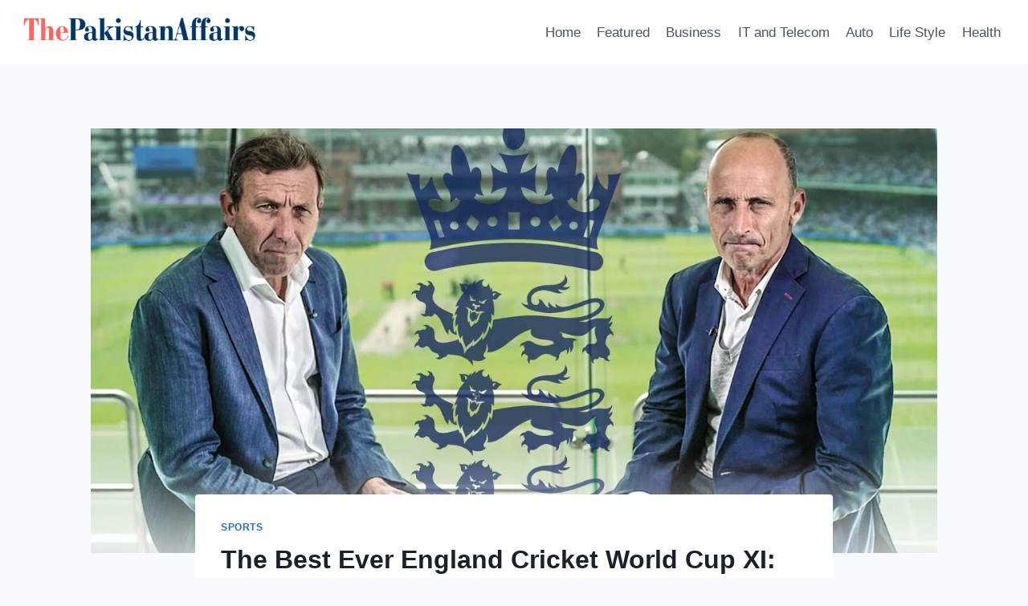

--- FILE ---
content_type: text/html; charset=UTF-8
request_url: https://thepakistanaffairs.com/the-best-ever-england-cricket-world-cup-xi-an-opinion/
body_size: 18113
content:
<!doctype html>
<html lang="en-US" class="no-js" itemtype="https://schema.org/Blog" itemscope>
<head>
	<meta charset="UTF-8">
	<meta name="viewport" content="width=device-width, initial-scale=1, minimum-scale=1">
	<title>The Best Ever England Cricket World Cup XI: An Opinion</title>
	<style>img:is([sizes="auto" i], [sizes^="auto," i]) { contain-intrinsic-size: 3000px 1500px }</style>
	<meta name="description" content="When it comes to the Cricket World Cup, England has a rich history filled with iconic moments and legendary players. Choosing the best-ever England Cricket World Cup XI is no small task, as the country has produced a plethora of talent over the years. In a recent YouTube video transcript,&hellip;">
<meta name="robots" content="index, follow, max-snippet:-1, max-image-preview:large, max-video-preview:-1">
<link rel="canonical" href="https://thepakistanaffairs.com/the-best-ever-england-cricket-world-cup-xi-an-opinion/">
<meta property="og:url" content="https://thepakistanaffairs.com/the-best-ever-england-cricket-world-cup-xi-an-opinion/">
<meta property="og:site_name" content="The Pakistan Affairs">
<meta property="og:locale" content="en_US">
<meta property="og:type" content="article">
<meta property="article:author" content="">
<meta property="article:publisher" content="">
<meta property="article:section" content="Sports">
<meta property="og:title" content="The Best Ever England Cricket World Cup XI: An Opinion">
<meta property="og:description" content="When it comes to the Cricket World Cup, England has a rich history filled with iconic moments and legendary players. Choosing the best-ever England Cricket World Cup XI is no small task, as the country has produced a plethora of talent over the years. In a recent YouTube video transcript,&hellip;">
<meta property="og:image" content="https://thepakistanaffairs.com/wp-content/uploads/2023/10/Englands-GREATEST-ever-CWC-XI-Nasser-and-Atherton-make-their-choice.jpg">
<meta property="og:image:secure_url" content="https://thepakistanaffairs.com/wp-content/uploads/2023/10/Englands-GREATEST-ever-CWC-XI-Nasser-and-Atherton-make-their-choice.jpg">
<meta property="og:image:width" content="1280">
<meta property="og:image:height" content="720">
<meta property="og:image:alt" content="ICC Cricket World Cup 2023">
<meta property="fb:pages" content="">
<meta property="fb:admins" content="">
<meta property="fb:app_id" content="">
<meta name="twitter:card" content="summary">
<meta name="twitter:site" content="">
<meta name="twitter:creator" content="">
<meta name="twitter:title" content="The Best Ever England Cricket World Cup XI: An Opinion">
<meta name="twitter:description" content="When it comes to the Cricket World Cup, England has a rich history filled with iconic moments and legendary players. Choosing the best-ever England Cricket World Cup XI is no small task, as the country has produced a plethora of talent over the years. In a recent YouTube video transcript,&hellip;">
<meta name="twitter:image" content="https://thepakistanaffairs.com/wp-content/uploads/2023/10/Englands-GREATEST-ever-CWC-XI-Nasser-and-Atherton-make-their-choice-1024x576.jpg">
<link rel="alternate" type="application/rss+xml" title="The Pakistan Affairs &raquo; Feed" href="https://thepakistanaffairs.com/feed/" />
<link rel="alternate" type="application/rss+xml" title="The Pakistan Affairs &raquo; Comments Feed" href="https://thepakistanaffairs.com/comments/feed/" />
			<script>document.documentElement.classList.remove( 'no-js' );</script>
			<script>
window._wpemojiSettings = {"baseUrl":"https:\/\/s.w.org\/images\/core\/emoji\/16.0.1\/72x72\/","ext":".png","svgUrl":"https:\/\/s.w.org\/images\/core\/emoji\/16.0.1\/svg\/","svgExt":".svg","source":{"concatemoji":"https:\/\/thepakistanaffairs.com\/wp-includes\/js\/wp-emoji-release.min.js?ver=6.8.2"}};
/*! This file is auto-generated */
!function(s,n){var o,i,e;function c(e){try{var t={supportTests:e,timestamp:(new Date).valueOf()};sessionStorage.setItem(o,JSON.stringify(t))}catch(e){}}function p(e,t,n){e.clearRect(0,0,e.canvas.width,e.canvas.height),e.fillText(t,0,0);var t=new Uint32Array(e.getImageData(0,0,e.canvas.width,e.canvas.height).data),a=(e.clearRect(0,0,e.canvas.width,e.canvas.height),e.fillText(n,0,0),new Uint32Array(e.getImageData(0,0,e.canvas.width,e.canvas.height).data));return t.every(function(e,t){return e===a[t]})}function u(e,t){e.clearRect(0,0,e.canvas.width,e.canvas.height),e.fillText(t,0,0);for(var n=e.getImageData(16,16,1,1),a=0;a<n.data.length;a++)if(0!==n.data[a])return!1;return!0}function f(e,t,n,a){switch(t){case"flag":return n(e,"\ud83c\udff3\ufe0f\u200d\u26a7\ufe0f","\ud83c\udff3\ufe0f\u200b\u26a7\ufe0f")?!1:!n(e,"\ud83c\udde8\ud83c\uddf6","\ud83c\udde8\u200b\ud83c\uddf6")&&!n(e,"\ud83c\udff4\udb40\udc67\udb40\udc62\udb40\udc65\udb40\udc6e\udb40\udc67\udb40\udc7f","\ud83c\udff4\u200b\udb40\udc67\u200b\udb40\udc62\u200b\udb40\udc65\u200b\udb40\udc6e\u200b\udb40\udc67\u200b\udb40\udc7f");case"emoji":return!a(e,"\ud83e\udedf")}return!1}function g(e,t,n,a){var r="undefined"!=typeof WorkerGlobalScope&&self instanceof WorkerGlobalScope?new OffscreenCanvas(300,150):s.createElement("canvas"),o=r.getContext("2d",{willReadFrequently:!0}),i=(o.textBaseline="top",o.font="600 32px Arial",{});return e.forEach(function(e){i[e]=t(o,e,n,a)}),i}function t(e){var t=s.createElement("script");t.src=e,t.defer=!0,s.head.appendChild(t)}"undefined"!=typeof Promise&&(o="wpEmojiSettingsSupports",i=["flag","emoji"],n.supports={everything:!0,everythingExceptFlag:!0},e=new Promise(function(e){s.addEventListener("DOMContentLoaded",e,{once:!0})}),new Promise(function(t){var n=function(){try{var e=JSON.parse(sessionStorage.getItem(o));if("object"==typeof e&&"number"==typeof e.timestamp&&(new Date).valueOf()<e.timestamp+604800&&"object"==typeof e.supportTests)return e.supportTests}catch(e){}return null}();if(!n){if("undefined"!=typeof Worker&&"undefined"!=typeof OffscreenCanvas&&"undefined"!=typeof URL&&URL.createObjectURL&&"undefined"!=typeof Blob)try{var e="postMessage("+g.toString()+"("+[JSON.stringify(i),f.toString(),p.toString(),u.toString()].join(",")+"));",a=new Blob([e],{type:"text/javascript"}),r=new Worker(URL.createObjectURL(a),{name:"wpTestEmojiSupports"});return void(r.onmessage=function(e){c(n=e.data),r.terminate(),t(n)})}catch(e){}c(n=g(i,f,p,u))}t(n)}).then(function(e){for(var t in e)n.supports[t]=e[t],n.supports.everything=n.supports.everything&&n.supports[t],"flag"!==t&&(n.supports.everythingExceptFlag=n.supports.everythingExceptFlag&&n.supports[t]);n.supports.everythingExceptFlag=n.supports.everythingExceptFlag&&!n.supports.flag,n.DOMReady=!1,n.readyCallback=function(){n.DOMReady=!0}}).then(function(){return e}).then(function(){var e;n.supports.everything||(n.readyCallback(),(e=n.source||{}).concatemoji?t(e.concatemoji):e.wpemoji&&e.twemoji&&(t(e.twemoji),t(e.wpemoji)))}))}((window,document),window._wpemojiSettings);
</script>

<style id='wp-emoji-styles-inline-css'>

	img.wp-smiley, img.emoji {
		display: inline !important;
		border: none !important;
		box-shadow: none !important;
		height: 1em !important;
		width: 1em !important;
		margin: 0 0.07em !important;
		vertical-align: -0.1em !important;
		background: none !important;
		padding: 0 !important;
	}
</style>
<link rel='stylesheet' id='wp-block-library-css' href='https://thepakistanaffairs.com/wp-includes/css/dist/block-library/style.min.css?ver=6.8.2' media='all' />
<style id='classic-theme-styles-inline-css'>
/*! This file is auto-generated */
.wp-block-button__link{color:#fff;background-color:#32373c;border-radius:9999px;box-shadow:none;text-decoration:none;padding:calc(.667em + 2px) calc(1.333em + 2px);font-size:1.125em}.wp-block-file__button{background:#32373c;color:#fff;text-decoration:none}
</style>
<style id='global-styles-inline-css'>
:root{--wp--preset--aspect-ratio--square: 1;--wp--preset--aspect-ratio--4-3: 4/3;--wp--preset--aspect-ratio--3-4: 3/4;--wp--preset--aspect-ratio--3-2: 3/2;--wp--preset--aspect-ratio--2-3: 2/3;--wp--preset--aspect-ratio--16-9: 16/9;--wp--preset--aspect-ratio--9-16: 9/16;--wp--preset--color--black: #000000;--wp--preset--color--cyan-bluish-gray: #abb8c3;--wp--preset--color--white: #ffffff;--wp--preset--color--pale-pink: #f78da7;--wp--preset--color--vivid-red: #cf2e2e;--wp--preset--color--luminous-vivid-orange: #ff6900;--wp--preset--color--luminous-vivid-amber: #fcb900;--wp--preset--color--light-green-cyan: #7bdcb5;--wp--preset--color--vivid-green-cyan: #00d084;--wp--preset--color--pale-cyan-blue: #8ed1fc;--wp--preset--color--vivid-cyan-blue: #0693e3;--wp--preset--color--vivid-purple: #9b51e0;--wp--preset--color--theme-palette-1: var(--global-palette1);--wp--preset--color--theme-palette-2: var(--global-palette2);--wp--preset--color--theme-palette-3: var(--global-palette3);--wp--preset--color--theme-palette-4: var(--global-palette4);--wp--preset--color--theme-palette-5: var(--global-palette5);--wp--preset--color--theme-palette-6: var(--global-palette6);--wp--preset--color--theme-palette-7: var(--global-palette7);--wp--preset--color--theme-palette-8: var(--global-palette8);--wp--preset--color--theme-palette-9: var(--global-palette9);--wp--preset--gradient--vivid-cyan-blue-to-vivid-purple: linear-gradient(135deg,rgba(6,147,227,1) 0%,rgb(155,81,224) 100%);--wp--preset--gradient--light-green-cyan-to-vivid-green-cyan: linear-gradient(135deg,rgb(122,220,180) 0%,rgb(0,208,130) 100%);--wp--preset--gradient--luminous-vivid-amber-to-luminous-vivid-orange: linear-gradient(135deg,rgba(252,185,0,1) 0%,rgba(255,105,0,1) 100%);--wp--preset--gradient--luminous-vivid-orange-to-vivid-red: linear-gradient(135deg,rgba(255,105,0,1) 0%,rgb(207,46,46) 100%);--wp--preset--gradient--very-light-gray-to-cyan-bluish-gray: linear-gradient(135deg,rgb(238,238,238) 0%,rgb(169,184,195) 100%);--wp--preset--gradient--cool-to-warm-spectrum: linear-gradient(135deg,rgb(74,234,220) 0%,rgb(151,120,209) 20%,rgb(207,42,186) 40%,rgb(238,44,130) 60%,rgb(251,105,98) 80%,rgb(254,248,76) 100%);--wp--preset--gradient--blush-light-purple: linear-gradient(135deg,rgb(255,206,236) 0%,rgb(152,150,240) 100%);--wp--preset--gradient--blush-bordeaux: linear-gradient(135deg,rgb(254,205,165) 0%,rgb(254,45,45) 50%,rgb(107,0,62) 100%);--wp--preset--gradient--luminous-dusk: linear-gradient(135deg,rgb(255,203,112) 0%,rgb(199,81,192) 50%,rgb(65,88,208) 100%);--wp--preset--gradient--pale-ocean: linear-gradient(135deg,rgb(255,245,203) 0%,rgb(182,227,212) 50%,rgb(51,167,181) 100%);--wp--preset--gradient--electric-grass: linear-gradient(135deg,rgb(202,248,128) 0%,rgb(113,206,126) 100%);--wp--preset--gradient--midnight: linear-gradient(135deg,rgb(2,3,129) 0%,rgb(40,116,252) 100%);--wp--preset--font-size--small: var(--global-font-size-small);--wp--preset--font-size--medium: var(--global-font-size-medium);--wp--preset--font-size--large: var(--global-font-size-large);--wp--preset--font-size--x-large: 42px;--wp--preset--font-size--larger: var(--global-font-size-larger);--wp--preset--font-size--xxlarge: var(--global-font-size-xxlarge);--wp--preset--spacing--20: 0.44rem;--wp--preset--spacing--30: 0.67rem;--wp--preset--spacing--40: 1rem;--wp--preset--spacing--50: 1.5rem;--wp--preset--spacing--60: 2.25rem;--wp--preset--spacing--70: 3.38rem;--wp--preset--spacing--80: 5.06rem;--wp--preset--shadow--natural: 6px 6px 9px rgba(0, 0, 0, 0.2);--wp--preset--shadow--deep: 12px 12px 50px rgba(0, 0, 0, 0.4);--wp--preset--shadow--sharp: 6px 6px 0px rgba(0, 0, 0, 0.2);--wp--preset--shadow--outlined: 6px 6px 0px -3px rgba(255, 255, 255, 1), 6px 6px rgba(0, 0, 0, 1);--wp--preset--shadow--crisp: 6px 6px 0px rgba(0, 0, 0, 1);}:where(.is-layout-flex){gap: 0.5em;}:where(.is-layout-grid){gap: 0.5em;}body .is-layout-flex{display: flex;}.is-layout-flex{flex-wrap: wrap;align-items: center;}.is-layout-flex > :is(*, div){margin: 0;}body .is-layout-grid{display: grid;}.is-layout-grid > :is(*, div){margin: 0;}:where(.wp-block-columns.is-layout-flex){gap: 2em;}:where(.wp-block-columns.is-layout-grid){gap: 2em;}:where(.wp-block-post-template.is-layout-flex){gap: 1.25em;}:where(.wp-block-post-template.is-layout-grid){gap: 1.25em;}.has-black-color{color: var(--wp--preset--color--black) !important;}.has-cyan-bluish-gray-color{color: var(--wp--preset--color--cyan-bluish-gray) !important;}.has-white-color{color: var(--wp--preset--color--white) !important;}.has-pale-pink-color{color: var(--wp--preset--color--pale-pink) !important;}.has-vivid-red-color{color: var(--wp--preset--color--vivid-red) !important;}.has-luminous-vivid-orange-color{color: var(--wp--preset--color--luminous-vivid-orange) !important;}.has-luminous-vivid-amber-color{color: var(--wp--preset--color--luminous-vivid-amber) !important;}.has-light-green-cyan-color{color: var(--wp--preset--color--light-green-cyan) !important;}.has-vivid-green-cyan-color{color: var(--wp--preset--color--vivid-green-cyan) !important;}.has-pale-cyan-blue-color{color: var(--wp--preset--color--pale-cyan-blue) !important;}.has-vivid-cyan-blue-color{color: var(--wp--preset--color--vivid-cyan-blue) !important;}.has-vivid-purple-color{color: var(--wp--preset--color--vivid-purple) !important;}.has-black-background-color{background-color: var(--wp--preset--color--black) !important;}.has-cyan-bluish-gray-background-color{background-color: var(--wp--preset--color--cyan-bluish-gray) !important;}.has-white-background-color{background-color: var(--wp--preset--color--white) !important;}.has-pale-pink-background-color{background-color: var(--wp--preset--color--pale-pink) !important;}.has-vivid-red-background-color{background-color: var(--wp--preset--color--vivid-red) !important;}.has-luminous-vivid-orange-background-color{background-color: var(--wp--preset--color--luminous-vivid-orange) !important;}.has-luminous-vivid-amber-background-color{background-color: var(--wp--preset--color--luminous-vivid-amber) !important;}.has-light-green-cyan-background-color{background-color: var(--wp--preset--color--light-green-cyan) !important;}.has-vivid-green-cyan-background-color{background-color: var(--wp--preset--color--vivid-green-cyan) !important;}.has-pale-cyan-blue-background-color{background-color: var(--wp--preset--color--pale-cyan-blue) !important;}.has-vivid-cyan-blue-background-color{background-color: var(--wp--preset--color--vivid-cyan-blue) !important;}.has-vivid-purple-background-color{background-color: var(--wp--preset--color--vivid-purple) !important;}.has-black-border-color{border-color: var(--wp--preset--color--black) !important;}.has-cyan-bluish-gray-border-color{border-color: var(--wp--preset--color--cyan-bluish-gray) !important;}.has-white-border-color{border-color: var(--wp--preset--color--white) !important;}.has-pale-pink-border-color{border-color: var(--wp--preset--color--pale-pink) !important;}.has-vivid-red-border-color{border-color: var(--wp--preset--color--vivid-red) !important;}.has-luminous-vivid-orange-border-color{border-color: var(--wp--preset--color--luminous-vivid-orange) !important;}.has-luminous-vivid-amber-border-color{border-color: var(--wp--preset--color--luminous-vivid-amber) !important;}.has-light-green-cyan-border-color{border-color: var(--wp--preset--color--light-green-cyan) !important;}.has-vivid-green-cyan-border-color{border-color: var(--wp--preset--color--vivid-green-cyan) !important;}.has-pale-cyan-blue-border-color{border-color: var(--wp--preset--color--pale-cyan-blue) !important;}.has-vivid-cyan-blue-border-color{border-color: var(--wp--preset--color--vivid-cyan-blue) !important;}.has-vivid-purple-border-color{border-color: var(--wp--preset--color--vivid-purple) !important;}.has-vivid-cyan-blue-to-vivid-purple-gradient-background{background: var(--wp--preset--gradient--vivid-cyan-blue-to-vivid-purple) !important;}.has-light-green-cyan-to-vivid-green-cyan-gradient-background{background: var(--wp--preset--gradient--light-green-cyan-to-vivid-green-cyan) !important;}.has-luminous-vivid-amber-to-luminous-vivid-orange-gradient-background{background: var(--wp--preset--gradient--luminous-vivid-amber-to-luminous-vivid-orange) !important;}.has-luminous-vivid-orange-to-vivid-red-gradient-background{background: var(--wp--preset--gradient--luminous-vivid-orange-to-vivid-red) !important;}.has-very-light-gray-to-cyan-bluish-gray-gradient-background{background: var(--wp--preset--gradient--very-light-gray-to-cyan-bluish-gray) !important;}.has-cool-to-warm-spectrum-gradient-background{background: var(--wp--preset--gradient--cool-to-warm-spectrum) !important;}.has-blush-light-purple-gradient-background{background: var(--wp--preset--gradient--blush-light-purple) !important;}.has-blush-bordeaux-gradient-background{background: var(--wp--preset--gradient--blush-bordeaux) !important;}.has-luminous-dusk-gradient-background{background: var(--wp--preset--gradient--luminous-dusk) !important;}.has-pale-ocean-gradient-background{background: var(--wp--preset--gradient--pale-ocean) !important;}.has-electric-grass-gradient-background{background: var(--wp--preset--gradient--electric-grass) !important;}.has-midnight-gradient-background{background: var(--wp--preset--gradient--midnight) !important;}.has-small-font-size{font-size: var(--wp--preset--font-size--small) !important;}.has-medium-font-size{font-size: var(--wp--preset--font-size--medium) !important;}.has-large-font-size{font-size: var(--wp--preset--font-size--large) !important;}.has-x-large-font-size{font-size: var(--wp--preset--font-size--x-large) !important;}
:where(.wp-block-post-template.is-layout-flex){gap: 1.25em;}:where(.wp-block-post-template.is-layout-grid){gap: 1.25em;}
:where(.wp-block-columns.is-layout-flex){gap: 2em;}:where(.wp-block-columns.is-layout-grid){gap: 2em;}
:root :where(.wp-block-pullquote){font-size: 1.5em;line-height: 1.6;}
</style>
<link rel='stylesheet' id='contact-form-7-css' href='https://thepakistanaffairs.com/wp-content/plugins/contact-form-7/includes/css/styles.css?ver=6.1.1' media='all' />
<link rel='stylesheet' id='kadence-global-css' href='https://thepakistanaffairs.com/wp-content/themes/kadence/assets/css/global.min.css?ver=1.3.5' media='all' />
<style id='kadence-global-inline-css'>
/* Kadence Base CSS */
:root{--global-palette1:#2B6CB0;--global-palette2:#215387;--global-palette3:#1A202C;--global-palette4:#2D3748;--global-palette5:#4A5568;--global-palette6:#718096;--global-palette7:#EDF2F7;--global-palette8:#F7FAFC;--global-palette9:#ffffff;--global-palette9rgb:255, 255, 255;--global-palette-highlight:var(--global-palette1);--global-palette-highlight-alt:var(--global-palette2);--global-palette-highlight-alt2:var(--global-palette9);--global-palette-btn-bg:var(--global-palette1);--global-palette-btn-bg-hover:var(--global-palette2);--global-palette-btn:var(--global-palette9);--global-palette-btn-hover:var(--global-palette9);--global-body-font-family:-apple-system,BlinkMacSystemFont,"Segoe UI",Roboto,Oxygen-Sans,Ubuntu,Cantarell,"Helvetica Neue",sans-serif, "Apple Color Emoji", "Segoe UI Emoji", "Segoe UI Symbol";--global-heading-font-family:inherit;--global-primary-nav-font-family:inherit;--global-fallback-font:sans-serif;--global-display-fallback-font:sans-serif;--global-content-width:1290px;--global-content-wide-width:calc(1290px + 230px);--global-content-narrow-width:842px;--global-content-edge-padding:1.5rem;--global-content-boxed-padding:2rem;--global-calc-content-width:calc(1290px - var(--global-content-edge-padding) - var(--global-content-edge-padding) );--wp--style--global--content-size:var(--global-calc-content-width);}.wp-site-blocks{--global-vw:calc( 100vw - ( 0.5 * var(--scrollbar-offset)));}body{background:var(--global-palette8);}body, input, select, optgroup, textarea{font-weight:400;font-size:17px;line-height:1.6;font-family:var(--global-body-font-family);color:var(--global-palette4);}.content-bg, body.content-style-unboxed .site{background:var(--global-palette9);}h1,h2,h3,h4,h5,h6{font-family:var(--global-heading-font-family);}h1{font-weight:700;font-size:32px;line-height:1.5;color:var(--global-palette3);}h2{font-weight:700;font-size:28px;line-height:1.5;color:var(--global-palette3);}h3{font-weight:700;font-size:24px;line-height:1.5;color:var(--global-palette3);}h4{font-weight:700;font-size:22px;line-height:1.5;color:var(--global-palette4);}h5{font-weight:700;font-size:20px;line-height:1.5;color:var(--global-palette4);}h6{font-weight:700;font-size:18px;line-height:1.5;color:var(--global-palette5);}.entry-hero .kadence-breadcrumbs{max-width:1290px;}.site-container, .site-header-row-layout-contained, .site-footer-row-layout-contained, .entry-hero-layout-contained, .comments-area, .alignfull > .wp-block-cover__inner-container, .alignwide > .wp-block-cover__inner-container{max-width:var(--global-content-width);}.content-width-narrow .content-container.site-container, .content-width-narrow .hero-container.site-container{max-width:var(--global-content-narrow-width);}@media all and (min-width: 1520px){.wp-site-blocks .content-container  .alignwide{margin-left:-115px;margin-right:-115px;width:unset;max-width:unset;}}@media all and (min-width: 1102px){.content-width-narrow .wp-site-blocks .content-container .alignwide{margin-left:-130px;margin-right:-130px;width:unset;max-width:unset;}}.content-style-boxed .wp-site-blocks .entry-content .alignwide{margin-left:calc( -1 * var( --global-content-boxed-padding ) );margin-right:calc( -1 * var( --global-content-boxed-padding ) );}.content-area{margin-top:5rem;margin-bottom:5rem;}@media all and (max-width: 1024px){.content-area{margin-top:3rem;margin-bottom:3rem;}}@media all and (max-width: 767px){.content-area{margin-top:2rem;margin-bottom:2rem;}}@media all and (max-width: 1024px){:root{--global-content-boxed-padding:2rem;}}@media all and (max-width: 767px){:root{--global-content-boxed-padding:1.5rem;}}.entry-content-wrap{padding:2rem;}@media all and (max-width: 1024px){.entry-content-wrap{padding:2rem;}}@media all and (max-width: 767px){.entry-content-wrap{padding:1.5rem;}}.entry.single-entry{box-shadow:0px 15px 15px -10px rgba(0,0,0,0.05);}.entry.loop-entry{box-shadow:0px 15px 15px -10px rgba(0,0,0,0.05);}.loop-entry .entry-content-wrap{padding:2rem;}@media all and (max-width: 1024px){.loop-entry .entry-content-wrap{padding:2rem;}}@media all and (max-width: 767px){.loop-entry .entry-content-wrap{padding:1.5rem;}}button, .button, .wp-block-button__link, input[type="button"], input[type="reset"], input[type="submit"], .fl-button, .elementor-button-wrapper .elementor-button, .wc-block-components-checkout-place-order-button, .wc-block-cart__submit{box-shadow:0px 0px 0px -7px rgba(0,0,0,0);}button:hover, button:focus, button:active, .button:hover, .button:focus, .button:active, .wp-block-button__link:hover, .wp-block-button__link:focus, .wp-block-button__link:active, input[type="button"]:hover, input[type="button"]:focus, input[type="button"]:active, input[type="reset"]:hover, input[type="reset"]:focus, input[type="reset"]:active, input[type="submit"]:hover, input[type="submit"]:focus, input[type="submit"]:active, .elementor-button-wrapper .elementor-button:hover, .elementor-button-wrapper .elementor-button:focus, .elementor-button-wrapper .elementor-button:active, .wc-block-cart__submit:hover{box-shadow:0px 15px 25px -7px rgba(0,0,0,0.1);}.kb-button.kb-btn-global-outline.kb-btn-global-inherit{padding-top:calc(px - 2px);padding-right:calc(px - 2px);padding-bottom:calc(px - 2px);padding-left:calc(px - 2px);}@media all and (min-width: 1025px){.transparent-header .entry-hero .entry-hero-container-inner{padding-top:80px;}}@media all and (max-width: 1024px){.mobile-transparent-header .entry-hero .entry-hero-container-inner{padding-top:80px;}}@media all and (max-width: 767px){.mobile-transparent-header .entry-hero .entry-hero-container-inner{padding-top:80px;}}.entry-hero.post-hero-section .entry-header{min-height:200px;}
/* Kadence Header CSS */
@media all and (max-width: 1024px){.mobile-transparent-header #masthead{position:absolute;left:0px;right:0px;z-index:100;}.kadence-scrollbar-fixer.mobile-transparent-header #masthead{right:var(--scrollbar-offset,0);}.mobile-transparent-header #masthead, .mobile-transparent-header .site-top-header-wrap .site-header-row-container-inner, .mobile-transparent-header .site-main-header-wrap .site-header-row-container-inner, .mobile-transparent-header .site-bottom-header-wrap .site-header-row-container-inner{background:transparent;}.site-header-row-tablet-layout-fullwidth, .site-header-row-tablet-layout-standard{padding:0px;}}@media all and (min-width: 1025px){.transparent-header #masthead{position:absolute;left:0px;right:0px;z-index:100;}.transparent-header.kadence-scrollbar-fixer #masthead{right:var(--scrollbar-offset,0);}.transparent-header #masthead, .transparent-header .site-top-header-wrap .site-header-row-container-inner, .transparent-header .site-main-header-wrap .site-header-row-container-inner, .transparent-header .site-bottom-header-wrap .site-header-row-container-inner{background:transparent;}}.site-branding a.brand img{max-width:300px;}.site-branding a.brand img.svg-logo-image{width:300px;}.site-branding{padding:0px 0px 0px 0px;}#masthead, #masthead .kadence-sticky-header.item-is-fixed:not(.item-at-start):not(.site-header-row-container):not(.site-main-header-wrap), #masthead .kadence-sticky-header.item-is-fixed:not(.item-at-start) > .site-header-row-container-inner{background:#ffffff;}.site-main-header-inner-wrap{min-height:80px;}.header-navigation[class*="header-navigation-style-underline"] .header-menu-container.primary-menu-container>ul>li>a:after{width:calc( 100% - 1.2em);}.main-navigation .primary-menu-container > ul > li.menu-item > a{padding-left:calc(1.2em / 2);padding-right:calc(1.2em / 2);padding-top:0.6em;padding-bottom:0.6em;color:var(--global-palette5);}.main-navigation .primary-menu-container > ul > li.menu-item .dropdown-nav-special-toggle{right:calc(1.2em / 2);}.main-navigation .primary-menu-container > ul > li.menu-item > a:hover{color:var(--global-palette-highlight);}.main-navigation .primary-menu-container > ul > li.menu-item.current-menu-item > a{color:var(--global-palette3);}.header-navigation .header-menu-container ul ul.sub-menu, .header-navigation .header-menu-container ul ul.submenu{background:var(--global-palette3);box-shadow:0px 2px 13px 0px rgba(0,0,0,0.1);}.header-navigation .header-menu-container ul ul li.menu-item, .header-menu-container ul.menu > li.kadence-menu-mega-enabled > ul > li.menu-item > a{border-bottom:1px solid rgba(255,255,255,0.1);}.header-navigation .header-menu-container ul ul li.menu-item > a{width:200px;padding-top:1em;padding-bottom:1em;color:var(--global-palette8);font-size:12px;}.header-navigation .header-menu-container ul ul li.menu-item > a:hover{color:var(--global-palette9);background:var(--global-palette4);}.header-navigation .header-menu-container ul ul li.menu-item.current-menu-item > a{color:var(--global-palette9);background:var(--global-palette4);}.mobile-toggle-open-container .menu-toggle-open, .mobile-toggle-open-container .menu-toggle-open:focus{color:var(--global-palette5);padding:0.4em 0.6em 0.4em 0.6em;font-size:14px;}.mobile-toggle-open-container .menu-toggle-open.menu-toggle-style-bordered{border:1px solid currentColor;}.mobile-toggle-open-container .menu-toggle-open .menu-toggle-icon{font-size:20px;}.mobile-toggle-open-container .menu-toggle-open:hover, .mobile-toggle-open-container .menu-toggle-open:focus-visible{color:var(--global-palette-highlight);}.mobile-navigation ul li{font-size:14px;}.mobile-navigation ul li a{padding-top:1em;padding-bottom:1em;}.mobile-navigation ul li > a, .mobile-navigation ul li.menu-item-has-children > .drawer-nav-drop-wrap{color:var(--global-palette8);}.mobile-navigation ul li.current-menu-item > a, .mobile-navigation ul li.current-menu-item.menu-item-has-children > .drawer-nav-drop-wrap{color:var(--global-palette-highlight);}.mobile-navigation ul li.menu-item-has-children .drawer-nav-drop-wrap, .mobile-navigation ul li:not(.menu-item-has-children) a{border-bottom:1px solid rgba(255,255,255,0.1);}.mobile-navigation:not(.drawer-navigation-parent-toggle-true) ul li.menu-item-has-children .drawer-nav-drop-wrap button{border-left:1px solid rgba(255,255,255,0.1);}#mobile-drawer .drawer-header .drawer-toggle{padding:0.6em 0.15em 0.6em 0.15em;font-size:24px;}
/* Kadence Footer CSS */
.site-middle-footer-inner-wrap{padding-top:30px;padding-bottom:30px;grid-column-gap:30px;grid-row-gap:30px;}.site-middle-footer-inner-wrap .widget{margin-bottom:30px;}.site-middle-footer-inner-wrap .site-footer-section:not(:last-child):after{right:calc(-30px / 2);}.site-bottom-footer-inner-wrap{padding-top:30px;padding-bottom:30px;grid-column-gap:30px;}.site-bottom-footer-inner-wrap .widget{margin-bottom:30px;}.site-bottom-footer-inner-wrap .site-footer-section:not(:last-child):after{right:calc(-30px / 2);}.footer-social-wrap .footer-social-inner-wrap{font-size:1em;gap:0.3em;}.site-footer .site-footer-wrap .site-footer-section .footer-social-wrap .footer-social-inner-wrap .social-button{border:2px none transparent;border-radius:3px;}
</style>
<link rel='stylesheet' id='kadence-header-css' href='https://thepakistanaffairs.com/wp-content/themes/kadence/assets/css/header.min.css?ver=1.3.5' media='all' />
<link rel='stylesheet' id='kadence-content-css' href='https://thepakistanaffairs.com/wp-content/themes/kadence/assets/css/content.min.css?ver=1.3.5' media='all' />
<link rel='stylesheet' id='kadence-related-posts-css' href='https://thepakistanaffairs.com/wp-content/themes/kadence/assets/css/related-posts.min.css?ver=1.3.5' media='all' />
<link rel='stylesheet' id='kad-splide-css' href='https://thepakistanaffairs.com/wp-content/themes/kadence/assets/css/kadence-splide.min.css?ver=1.3.5' media='all' />
<link rel='stylesheet' id='kadence-footer-css' href='https://thepakistanaffairs.com/wp-content/themes/kadence/assets/css/footer.min.css?ver=1.3.5' media='all' />
<link rel="https://api.w.org/" href="https://thepakistanaffairs.com/wp-json/" /><link rel="alternate" title="JSON" type="application/json" href="https://thepakistanaffairs.com/wp-json/wp/v2/posts/2641" /><link rel="EditURI" type="application/rsd+xml" title="RSD" href="https://thepakistanaffairs.com/xmlrpc.php?rsd" />
<meta name="generator" content="WordPress 6.8.2" />
<link rel='shortlink' href='https://thepakistanaffairs.com/?p=2641' />
<link rel="alternate" title="oEmbed (JSON)" type="application/json+oembed" href="https://thepakistanaffairs.com/wp-json/oembed/1.0/embed?url=https%3A%2F%2Fthepakistanaffairs.com%2Fthe-best-ever-england-cricket-world-cup-xi-an-opinion%2F" />
<link rel="alternate" title="oEmbed (XML)" type="text/xml+oembed" href="https://thepakistanaffairs.com/wp-json/oembed/1.0/embed?url=https%3A%2F%2Fthepakistanaffairs.com%2Fthe-best-ever-england-cricket-world-cup-xi-an-opinion%2F&#038;format=xml" />
<script type="application/ld+json">
{
    "@type": "WebSite",
    "@id": "https://thepakistanaffairs.com/#website",
    "url": "https://thepakistanaffairs.com/",
    "name": "The Pakistan Affairs",
    "description": "The Pakistan Affairs is your go-to source for reliable updates on technology, telecom, business, sports, automotive news, education, real estate, and much more.",
    "publisher": {
        "@id": "https://thepakistanaffairs.com/#organization"
    },
	
    "potentialAction": [
        {
            "@type": "SearchAction",
            "target": {
                "@type": "EntryPoint",
                "urlTemplate": "https://thepakistanaffairs.com/?s={search_term_string}"
            },
            "query-input": "required name=search_term_string"
        }
    ],
    "inLanguage": "en-US"
}

</script><link rel="icon" href="https://thepakistanaffairs.com/wp-content/uploads/2023/02/cropped-logo-32x32.png" sizes="32x32" />
<link rel="icon" href="https://thepakistanaffairs.com/wp-content/uploads/2023/02/cropped-logo-192x192.png" sizes="192x192" />
<link rel="apple-touch-icon" href="https://thepakistanaffairs.com/wp-content/uploads/2023/02/cropped-logo-180x180.png" />
<meta name="msapplication-TileImage" content="https://thepakistanaffairs.com/wp-content/uploads/2023/02/cropped-logo-270x270.png" />
</head>

<body class="wp-singular post-template-default single single-post postid-2641 single-format-standard wp-custom-logo wp-embed-responsive wp-theme-kadence footer-on-bottom hide-focus-outline link-style-standard content-title-style-normal content-width-narrow content-style-boxed content-vertical-padding-show non-transparent-header mobile-non-transparent-header">
<div id="wrapper" class="site wp-site-blocks">
			<a class="skip-link screen-reader-text scroll-ignore" href="#main">Skip to content</a>
		<header id="masthead" class="site-header" role="banner" itemtype="https://schema.org/WPHeader" itemscope>
	<div id="main-header" class="site-header-wrap">
		<div class="site-header-inner-wrap">
			<div class="site-header-upper-wrap">
				<div class="site-header-upper-inner-wrap">
					<div class="site-main-header-wrap site-header-row-container site-header-focus-item site-header-row-layout-standard" data-section="kadence_customizer_header_main">
	<div class="site-header-row-container-inner">
				<div class="site-container">
			<div class="site-main-header-inner-wrap site-header-row site-header-row-has-sides site-header-row-no-center">
									<div class="site-header-main-section-left site-header-section site-header-section-left">
						<div class="site-header-item site-header-focus-item" data-section="title_tagline">
	<div class="site-branding branding-layout-standard site-brand-logo-only"><a class="brand has-logo-image" href="https://thepakistanaffairs.com/" rel="home"><img width="436" height="100" src="https://thepakistanaffairs.com/wp-content/uploads/2022/03/cropped-TPA-logo.png" class="custom-logo" alt="The Pakistan Affairs" decoding="async" srcset="https://thepakistanaffairs.com/wp-content/uploads/2022/03/cropped-TPA-logo.png 436w, https://thepakistanaffairs.com/wp-content/uploads/2022/03/cropped-TPA-logo-300x69.png 300w" sizes="(max-width: 436px) 100vw, 436px" /></a></div></div><!-- data-section="title_tagline" -->
					</div>
																	<div class="site-header-main-section-right site-header-section site-header-section-right">
						<div class="site-header-item site-header-focus-item site-header-item-main-navigation header-navigation-layout-stretch-false header-navigation-layout-fill-stretch-false" data-section="kadence_customizer_primary_navigation">
		<nav id="site-navigation" class="main-navigation header-navigation hover-to-open nav--toggle-sub header-navigation-style-standard header-navigation-dropdown-animation-none" role="navigation" aria-label="Primary">
			<div class="primary-menu-container header-menu-container">
	<ul id="primary-menu" class="menu"><li id="menu-item-366" class="menu-item menu-item-type-custom menu-item-object-custom menu-item-home menu-item-366"><a href="https://thepakistanaffairs.com/">Home</a></li>
<li id="menu-item-175" class="menu-item menu-item-type-taxonomy menu-item-object-category menu-item-175"><a href="https://thepakistanaffairs.com/category/featured/">Featured</a></li>
<li id="menu-item-174" class="menu-item menu-item-type-taxonomy menu-item-object-category menu-item-174"><a href="https://thepakistanaffairs.com/category/business/">Business</a></li>
<li id="menu-item-177" class="menu-item menu-item-type-taxonomy menu-item-object-category menu-item-177"><a href="https://thepakistanaffairs.com/category/it-telecom/">IT and Telecom</a></li>
<li id="menu-item-173" class="menu-item menu-item-type-taxonomy menu-item-object-category menu-item-173"><a href="https://thepakistanaffairs.com/category/auto/">Auto</a></li>
<li id="menu-item-178" class="menu-item menu-item-type-taxonomy menu-item-object-category menu-item-178"><a href="https://thepakistanaffairs.com/category/life-style/">Life Style</a></li>
<li id="menu-item-176" class="menu-item menu-item-type-taxonomy menu-item-object-category menu-item-176"><a href="https://thepakistanaffairs.com/category/health/">Health</a></li>
</ul>		</div>
	</nav><!-- #site-navigation -->
	</div><!-- data-section="primary_navigation" -->
					</div>
							</div>
		</div>
	</div>
</div>
				</div>
			</div>
					</div>
	</div>
	
<div id="mobile-header" class="site-mobile-header-wrap">
	<div class="site-header-inner-wrap">
		<div class="site-header-upper-wrap">
			<div class="site-header-upper-inner-wrap">
			<div class="site-main-header-wrap site-header-focus-item site-header-row-layout-standard site-header-row-tablet-layout-default site-header-row-mobile-layout-default ">
	<div class="site-header-row-container-inner">
		<div class="site-container">
			<div class="site-main-header-inner-wrap site-header-row site-header-row-has-sides site-header-row-no-center">
									<div class="site-header-main-section-left site-header-section site-header-section-left">
						<div class="site-header-item site-header-focus-item" data-section="title_tagline">
	<div class="site-branding mobile-site-branding branding-layout-standard branding-tablet-layout-inherit site-brand-logo-only branding-mobile-layout-inherit"><a class="brand has-logo-image" href="https://thepakistanaffairs.com/" rel="home"><img width="436" height="100" src="https://thepakistanaffairs.com/wp-content/uploads/2022/03/cropped-TPA-logo.png" class="custom-logo" alt="The Pakistan Affairs" decoding="async" srcset="https://thepakistanaffairs.com/wp-content/uploads/2022/03/cropped-TPA-logo.png 436w, https://thepakistanaffairs.com/wp-content/uploads/2022/03/cropped-TPA-logo-300x69.png 300w" sizes="(max-width: 436px) 100vw, 436px" /></a></div></div><!-- data-section="title_tagline" -->
					</div>
																	<div class="site-header-main-section-right site-header-section site-header-section-right">
						<div class="site-header-item site-header-focus-item site-header-item-navgation-popup-toggle" data-section="kadence_customizer_mobile_trigger">
		<div class="mobile-toggle-open-container">
						<button id="mobile-toggle" class="menu-toggle-open drawer-toggle menu-toggle-style-default" aria-label="Open menu" data-toggle-target="#mobile-drawer" data-toggle-body-class="showing-popup-drawer-from-right" aria-expanded="false" data-set-focus=".menu-toggle-close"
					>
						<span class="menu-toggle-icon"><span class="kadence-svg-iconset"><svg aria-hidden="true" class="kadence-svg-icon kadence-menu-svg" fill="currentColor" version="1.1" xmlns="http://www.w3.org/2000/svg" width="24" height="24" viewBox="0 0 24 24"><title>Toggle Menu</title><path d="M3 13h18c0.552 0 1-0.448 1-1s-0.448-1-1-1h-18c-0.552 0-1 0.448-1 1s0.448 1 1 1zM3 7h18c0.552 0 1-0.448 1-1s-0.448-1-1-1h-18c-0.552 0-1 0.448-1 1s0.448 1 1 1zM3 19h18c0.552 0 1-0.448 1-1s-0.448-1-1-1h-18c-0.552 0-1 0.448-1 1s0.448 1 1 1z"></path>
				</svg></span></span>
		</button>
	</div>
	</div><!-- data-section="mobile_trigger" -->
					</div>
							</div>
		</div>
	</div>
</div>
			</div>
		</div>
			</div>
</div>
</header><!-- #masthead -->

	<main id="inner-wrap" class="wrap kt-clear" role="main">
		<div id="primary" class="content-area">
	<div class="content-container site-container">
		<div id="main" class="site-main">
						<div class="content-wrap">
					<div class="post-thumbnail article-post-thumbnail kadence-thumbnail-position-behind alignwide kadence-thumbnail-ratio-2-3">
		<div class="post-thumbnail-inner">
			<img width="1280" height="720" src="https://thepakistanaffairs.com/wp-content/uploads/2023/10/Englands-GREATEST-ever-CWC-XI-Nasser-and-Atherton-make-their-choice.jpg" class="post-top-featured wp-post-image" alt="ICC Cricket World Cup 2023" decoding="async" fetchpriority="high" srcset="https://thepakistanaffairs.com/wp-content/uploads/2023/10/Englands-GREATEST-ever-CWC-XI-Nasser-and-Atherton-make-their-choice.jpg 1280w, https://thepakistanaffairs.com/wp-content/uploads/2023/10/Englands-GREATEST-ever-CWC-XI-Nasser-and-Atherton-make-their-choice-300x169.jpg 300w, https://thepakistanaffairs.com/wp-content/uploads/2023/10/Englands-GREATEST-ever-CWC-XI-Nasser-and-Atherton-make-their-choice-1024x576.jpg 1024w, https://thepakistanaffairs.com/wp-content/uploads/2023/10/Englands-GREATEST-ever-CWC-XI-Nasser-and-Atherton-make-their-choice-768x432.jpg 768w, https://thepakistanaffairs.com/wp-content/uploads/2023/10/Englands-GREATEST-ever-CWC-XI-Nasser-and-Atherton-make-their-choice-747x420.jpg 747w, https://thepakistanaffairs.com/wp-content/uploads/2023/10/Englands-GREATEST-ever-CWC-XI-Nasser-and-Atherton-make-their-choice-640x360.jpg 640w, https://thepakistanaffairs.com/wp-content/uploads/2023/10/Englands-GREATEST-ever-CWC-XI-Nasser-and-Atherton-make-their-choice-681x383.jpg 681w" sizes="(max-width: 1280px) 100vw, 1280px" />		</div>
	</div><!-- .post-thumbnail -->
			<article id="post-2641" class="entry content-bg single-entry post-2641 post type-post status-publish format-standard has-post-thumbnail hentry category-sports">
	<div class="entry-content-wrap">
		<header class="entry-header post-title title-align-inherit title-tablet-align-inherit title-mobile-align-inherit">
			<div class="entry-taxonomies">
			<span class="category-links term-links category-style-normal">
				<a href="https://thepakistanaffairs.com/category/sports/" rel="tag">Sports</a>			</span>
		</div><!-- .entry-taxonomies -->
		<h1 class="entry-title">The Best Ever England Cricket World Cup XI: An Opinion</h1><div class="entry-meta entry-meta-divider-dot">
	<span class="posted-by"><span class="meta-label">By</span><span class="author vcard"><a class="url fn n" href="https://thepakistanaffairs.com/author/jamilarif/">Rayyan Jamil</a></span></span>					<span class="posted-on">
						<time class="entry-date published" datetime="2023-10-02T19:12:15+00:00" itemprop="datePublished">October 2, 2023</time><time class="updated" datetime="2023-10-02T19:12:16+00:00" itemprop="dateModified">October 2, 2023</time>					</span>
					</div><!-- .entry-meta -->
</header><!-- .entry-header -->

<div class="entry-content single-content">
	
<p>When it comes to the Cricket World Cup, England has a rich history filled with iconic moments and legendary players. Choosing the best-ever England Cricket World Cup XI is no small task, as the country has produced a plethora of talent over the years. In a recent YouTube video transcript, cricket pundits Nasser Hussain and Michael Atherton attempted to do just that. Here, we break down their selections and offer our take on who deserves a spot in this dream team.</p>



<p><strong>Opening Duo: Jason Roy and Jonny Bairstow</strong></p>



<p>The debate begins with the opening pair, and Hussain and Atherton couldn&#8217;t agree more on this one. They both selected Jason Roy and Jonny Bairstow as England&#8217;s best-ever white-ball opening combination. Both players played crucial roles in England&#8217;s triumphant 2019 World Cup campaign, and their explosive partnership at the top of the order has been a game-changer for England. With their fearless approach and ability to dominate any bowling attack, Roy and Bairstow are the perfect choice to kickstart England&#8217;s innings.</p>



<p><strong>Number Three: Joe Root</strong></p>



<p>The number three position brings us to Joe Root. While Graeme Hick and Kevin Pietersen were also considered, Root&#8217;s consistency and ability to anchor the innings make him the preferred choice. Root&#8217;s World Cup record may not be as eye-catching as some of the others, but his class and adaptability make him an invaluable asset in this XI. His presence at number three provides stability to the lineup.</p>



<p><strong>Middle Order Powerhouses: Ben Stokes and Eoin Morgan</strong></p>



<p>The middle order is where things get exciting. Ben Stokes, one of the most dynamic all-rounders in modern cricket, takes the number four spot. His ability to contribute with both bat and ball makes him a must-have in any great World Cup XI. Leading the team is Eoin Morgan, England&#8217;s 2019 World Cup-winning captain. Morgan&#8217;s leadership, combined with his exceptional white-ball skills, solidifies his place as the best-ever England white-ball captain.</p>



<figure class="wp-block-embed is-type-video is-provider-youtube wp-block-embed-youtube wp-embed-aspect-16-9 wp-has-aspect-ratio"><div class="wp-block-embed__wrapper">
<iframe title="England&#039;s GREATEST ever CWC XI! 👀 | Nasser and Atherton make their choice!" width="720" height="405" src="https://www.youtube.com/embed/dUtLnYrY9b0?feature=oembed" frameborder="0" allow="accelerometer; autoplay; clipboard-write; encrypted-media; gyroscope; picture-in-picture; web-share" referrerpolicy="strict-origin-when-cross-origin" allowfullscreen></iframe>
</div></figure>



<p><strong>The All-Rounders Dilemma: Andrew Flintoff and Ian Botham</strong></p>



<p>Here&#8217;s where the debate becomes intense. Nasser Hussain and Michael Atherton couldn&#8217;t ignore the talents of Andrew Flintoff and Ian Botham. Flintoff&#8217;s incredible all-round performances in the 2005 Ashes series and his impactful contributions in the 2007 World Cup can&#8217;t be overlooked. Similarly, Ian Botham&#8217;s legendary status in English cricket history demands attention. However, accommodating both in this XI might be a bit challenging.</p>



<p><strong>The Spinner: Adil Rashid</strong></p>



<p>Adil Rashid&#8217;s leg-spin wizardry has made him England&#8217;s premier spinner in limited-overs cricket. His ability to pick up crucial wickets and control the middle overs makes him the undisputed choice for the spinner&#8217;s role in this XI. Rashid&#8217;s impact in the 2019 World Cup and his consistency over the years validate his selection.</p>



<p><strong>The Pace Battery: Jofra Archer and Mark Wood</strong></p>



<p>For the pace department, Jofra Archer and Mark Wood get the nod. Both Archer and Wood possess the raw pace that can unsettle any batting lineup. Archer&#8217;s performance in the thrilling Super Over during the 2019 World Cup final showcased his ability to handle high-pressure situations. Wood, with his express pace and ability to bowl consistently fast in the death overs, complements Archer perfectly.</p>



<p><strong>Final Thoughts</strong></p>



<p>Creating the best-ever England Cricket World Cup XI is a challenging task, as it involves comparing players from different eras and styles of play. While Hussain and Atherton&#8217;s selections are commendable, the final XI may vary based on personal preferences and criteria. The beauty of cricket is that it sparks endless debates and discussions about who deserves a spot in the dream team.</p>



<p>In the end, cricket fans around the world will have their own opinions on the best-ever England World Cup XI. Whether you agree with our selections or not, one thing is certain – England&#8217;s rich cricketing history has given us an abundance of talent to choose from, and the debate will continue for generations to come.</p>
</div><!-- .entry-content -->
<footer class="entry-footer">
	</footer><!-- .entry-footer -->
	</div>
</article><!-- #post-2641 -->


	<nav class="navigation post-navigation" aria-label="Posts">
		<h2 class="screen-reader-text">Post navigation</h2>
		<div class="nav-links"><div class="nav-previous"><a href="https://thepakistanaffairs.com/brace-programme-transforms-lives-of-300000-rural-families-in-balochistan/" rel="prev"><div class="post-navigation-sub"><small><span class="kadence-svg-iconset svg-baseline"><svg aria-hidden="true" class="kadence-svg-icon kadence-arrow-left-alt-svg" fill="currentColor" version="1.1" xmlns="http://www.w3.org/2000/svg" width="29" height="28" viewBox="0 0 29 28"><title>Previous</title><path d="M28 12.5v3c0 0.281-0.219 0.5-0.5 0.5h-19.5v3.5c0 0.203-0.109 0.375-0.297 0.453s-0.391 0.047-0.547-0.078l-6-5.469c-0.094-0.094-0.156-0.219-0.156-0.359v0c0-0.141 0.063-0.281 0.156-0.375l6-5.531c0.156-0.141 0.359-0.172 0.547-0.094 0.172 0.078 0.297 0.25 0.297 0.453v3.5h19.5c0.281 0 0.5 0.219 0.5 0.5z"></path>
				</svg></span>Previous</small></div>BRACE Programme Transforms Lives of 300,000 Rural Families in Balochistan</a></div><div class="nav-next"><a href="https://thepakistanaffairs.com/icc-odi-world-cup-2023-opening-ceremony-cancelled/" rel="next"><div class="post-navigation-sub"><small>Next<span class="kadence-svg-iconset svg-baseline"><svg aria-hidden="true" class="kadence-svg-icon kadence-arrow-right-alt-svg" fill="currentColor" version="1.1" xmlns="http://www.w3.org/2000/svg" width="27" height="28" viewBox="0 0 27 28"><title>Continue</title><path d="M27 13.953c0 0.141-0.063 0.281-0.156 0.375l-6 5.531c-0.156 0.141-0.359 0.172-0.547 0.094-0.172-0.078-0.297-0.25-0.297-0.453v-3.5h-19.5c-0.281 0-0.5-0.219-0.5-0.5v-3c0-0.281 0.219-0.5 0.5-0.5h19.5v-3.5c0-0.203 0.109-0.375 0.297-0.453s0.391-0.047 0.547 0.078l6 5.469c0.094 0.094 0.156 0.219 0.156 0.359v0z"></path>
				</svg></span></small></div>ICC ODI World Cup 2023 Opening Ceremony Cancelled</a></div></div>
	</nav>		<div class="entry-related alignfull entry-related-style-wide">
			<div class="entry-related-inner content-container site-container">
				<div class="entry-related-inner-content alignwide">
					<h2 class="entry-related-title" id="related-posts-title">Similar Posts</h2>					<div class="entry-related-carousel kadence-slide-init splide" aria-labelledby="related-posts-title" data-columns-xxl="3" data-columns-xl="3" data-columns-md="3" data-columns-sm="2" data-columns-xs="2" data-columns-ss="1" data-slider-anim-speed="400" data-slider-scroll="1" data-slider-dots="true" data-slider-arrows="true" data-slider-hover-pause="false" data-slider-auto="false" data-slider-speed="7000" data-slider-gutter="40" data-slider-loop="true" data-slider-next-label="Next" data-slider-slide-label="Posts" data-slider-prev-label="Previous">
						<div class="splide__track">
							<ul class="splide__list kadence-posts-list grid-cols grid-sm-col-2 grid-lg-col-3">
								<li class="entry-list-item carousel-item splide__slide"><article class="entry content-bg loop-entry post-2405 post type-post status-publish format-standard has-post-thumbnail hentry category-sports">
			<a aria-hidden="true" tabindex="-1" role="presentation" class="post-thumbnail kadence-thumbnail-ratio-2-3" aria-label="The Story of Muhammad Kamran Awan and the New York Warriors" href="https://thepakistanaffairs.com/the-story-of-muhammad-kamran-awan-and-the-new-york-warriors/">
			<div class="post-thumbnail-inner">
				<img width="768" height="576" src="https://thepakistanaffairs.com/wp-content/uploads/2023/08/Muhammad-Kamran-Awan-with-Cacha-Cricket-New-York-Warriors-768x576.jpg" class="attachment-medium_large size-medium_large wp-post-image" alt="The Story of Muhammad Kamran Awan and the New York Warriors" decoding="async" srcset="https://thepakistanaffairs.com/wp-content/uploads/2023/08/Muhammad-Kamran-Awan-with-Cacha-Cricket-New-York-Warriors-768x576.jpg 768w, https://thepakistanaffairs.com/wp-content/uploads/2023/08/Muhammad-Kamran-Awan-with-Cacha-Cricket-New-York-Warriors-300x225.jpg 300w, https://thepakistanaffairs.com/wp-content/uploads/2023/08/Muhammad-Kamran-Awan-with-Cacha-Cricket-New-York-Warriors-560x420.jpg 560w, https://thepakistanaffairs.com/wp-content/uploads/2023/08/Muhammad-Kamran-Awan-with-Cacha-Cricket-New-York-Warriors-80x60.jpg 80w, https://thepakistanaffairs.com/wp-content/uploads/2023/08/Muhammad-Kamran-Awan-with-Cacha-Cricket-New-York-Warriors-100x75.jpg 100w, https://thepakistanaffairs.com/wp-content/uploads/2023/08/Muhammad-Kamran-Awan-with-Cacha-Cricket-New-York-Warriors-180x135.jpg 180w, https://thepakistanaffairs.com/wp-content/uploads/2023/08/Muhammad-Kamran-Awan-with-Cacha-Cricket-New-York-Warriors-238x178.jpg 238w, https://thepakistanaffairs.com/wp-content/uploads/2023/08/Muhammad-Kamran-Awan-with-Cacha-Cricket-New-York-Warriors-265x198.jpg 265w, https://thepakistanaffairs.com/wp-content/uploads/2023/08/Muhammad-Kamran-Awan-with-Cacha-Cricket-New-York-Warriors-640x480.jpg 640w, https://thepakistanaffairs.com/wp-content/uploads/2023/08/Muhammad-Kamran-Awan-with-Cacha-Cricket-New-York-Warriors-681x511.jpg 681w, https://thepakistanaffairs.com/wp-content/uploads/2023/08/Muhammad-Kamran-Awan-with-Cacha-Cricket-New-York-Warriors.jpg 1024w" sizes="(max-width: 768px) 100vw, 768px" />			</div>
		</a><!-- .post-thumbnail -->
			<div class="entry-content-wrap">
		<header class="entry-header">

			<div class="entry-taxonomies">
			<span class="category-links term-links category-style-normal">
				<a href="https://thepakistanaffairs.com/category/sports/" class="category-link-sports" rel="tag">Sports</a>			</span>
		</div><!-- .entry-taxonomies -->
		<h3 class="entry-title"><a href="https://thepakistanaffairs.com/the-story-of-muhammad-kamran-awan-and-the-new-york-warriors/" rel="bookmark">The Story of Muhammad Kamran Awan and the New York Warriors</a></h3><div class="entry-meta entry-meta-divider-dot">
	<span class="posted-by"><span class="meta-label">By</span><span class="author vcard"><a class="url fn n" href="https://thepakistanaffairs.com/author/jamilarif/">Rayyan Jamil</a></span></span>					<span class="posted-on">
						<time class="entry-date published updated" datetime="2023-08-18T07:52:21+00:00" itemprop="dateModified">August 18, 2023</time>					</span>
					</div><!-- .entry-meta -->
</header><!-- .entry-header -->
	<div class="entry-summary">
		<p>Cricket, a sport that has fervently captured the hearts of billions worldwide, is now making notable inroads into the American sporting landscape. At the forefront of this movement is Muhammad Kamran Awan, a visionary Pakistan-origin entrepreneur. As the co-owner of the New York Warrior cricket franchise, he&#8217;s making waves by pledging to establish a prospering&#8230;</p>
	</div><!-- .entry-summary -->
	<footer class="entry-footer">
		<div class="entry-actions">
		<p class="more-link-wrap">
			<a href="https://thepakistanaffairs.com/the-story-of-muhammad-kamran-awan-and-the-new-york-warriors/" class="post-more-link">
				Read More<span class="screen-reader-text"> The Story of Muhammad Kamran Awan and the New York Warriors</span><span class="kadence-svg-iconset svg-baseline"><svg aria-hidden="true" class="kadence-svg-icon kadence-arrow-right-alt-svg" fill="currentColor" version="1.1" xmlns="http://www.w3.org/2000/svg" width="27" height="28" viewBox="0 0 27 28"><title>Continue</title><path d="M27 13.953c0 0.141-0.063 0.281-0.156 0.375l-6 5.531c-0.156 0.141-0.359 0.172-0.547 0.094-0.172-0.078-0.297-0.25-0.297-0.453v-3.5h-19.5c-0.281 0-0.5-0.219-0.5-0.5v-3c0-0.281 0.219-0.5 0.5-0.5h19.5v-3.5c0-0.203 0.109-0.375 0.297-0.453s0.391-0.047 0.547 0.078l6 5.469c0.094 0.094 0.156 0.219 0.156 0.359v0z"></path>
				</svg></span>			</a>
		</p>
	</div><!-- .entry-actions -->
	</footer><!-- .entry-footer -->
	</div>
</article>
</li><li class="entry-list-item carousel-item splide__slide"><article class="entry content-bg loop-entry post-2644 post type-post status-publish format-standard has-post-thumbnail hentry category-sports">
			<a aria-hidden="true" tabindex="-1" role="presentation" class="post-thumbnail kadence-thumbnail-ratio-2-3" aria-label="ICC ODI World Cup 2023 Opening Ceremony Cancelled" href="https://thepakistanaffairs.com/icc-odi-world-cup-2023-opening-ceremony-cancelled/">
			<div class="post-thumbnail-inner">
				<img width="640" height="400" src="https://thepakistanaffairs.com/wp-content/uploads/2023/10/Narendra-Modi-Stadium.webp" class="attachment-medium_large size-medium_large wp-post-image" alt="ICC ODI World Cup 2023 Opening Ceremony Cancelled" decoding="async" loading="lazy" srcset="https://thepakistanaffairs.com/wp-content/uploads/2023/10/Narendra-Modi-Stadium.webp 640w, https://thepakistanaffairs.com/wp-content/uploads/2023/10/Narendra-Modi-Stadium-300x188.webp 300w" sizes="auto, (max-width: 640px) 100vw, 640px" />			</div>
		</a><!-- .post-thumbnail -->
			<div class="entry-content-wrap">
		<header class="entry-header">

			<div class="entry-taxonomies">
			<span class="category-links term-links category-style-normal">
				<a href="https://thepakistanaffairs.com/category/sports/" class="category-link-sports" rel="tag">Sports</a>			</span>
		</div><!-- .entry-taxonomies -->
		<h3 class="entry-title"><a href="https://thepakistanaffairs.com/icc-odi-world-cup-2023-opening-ceremony-cancelled/" rel="bookmark">ICC ODI World Cup 2023 Opening Ceremony Cancelled</a></h3><div class="entry-meta entry-meta-divider-dot">
	<span class="posted-by"><span class="meta-label">By</span><span class="author vcard"><a class="url fn n" href="https://thepakistanaffairs.com/author/jamilarif/">Rayyan Jamil</a></span></span>					<span class="posted-on">
						<time class="entry-date published" datetime="2023-10-02T19:45:31+00:00" itemprop="datePublished">October 2, 2023</time><time class="updated" datetime="2023-10-02T19:45:32+00:00" itemprop="dateModified">October 2, 2023</time>					</span>
					</div><!-- .entry-meta -->
</header><!-- .entry-header -->
	<div class="entry-summary">
		<p>The cricketing world is buzzing with anticipation as the ICC Men&#8217;s Cricket World Cup 2023 is just around the corner, scheduled to begin on October 5th at the iconic Narendra Modi Cricket Stadium in Ahmedabad. The curtain-raiser will feature a riveting face-off between the finalists of the prior edition, England and New Zealand. Yet, amid&#8230;</p>
	</div><!-- .entry-summary -->
	<footer class="entry-footer">
		<div class="entry-actions">
		<p class="more-link-wrap">
			<a href="https://thepakistanaffairs.com/icc-odi-world-cup-2023-opening-ceremony-cancelled/" class="post-more-link">
				Read More<span class="screen-reader-text"> ICC ODI World Cup 2023 Opening Ceremony Cancelled</span><span class="kadence-svg-iconset svg-baseline"><svg aria-hidden="true" class="kadence-svg-icon kadence-arrow-right-alt-svg" fill="currentColor" version="1.1" xmlns="http://www.w3.org/2000/svg" width="27" height="28" viewBox="0 0 27 28"><title>Continue</title><path d="M27 13.953c0 0.141-0.063 0.281-0.156 0.375l-6 5.531c-0.156 0.141-0.359 0.172-0.547 0.094-0.172-0.078-0.297-0.25-0.297-0.453v-3.5h-19.5c-0.281 0-0.5-0.219-0.5-0.5v-3c0-0.281 0.219-0.5 0.5-0.5h19.5v-3.5c0-0.203 0.109-0.375 0.297-0.453s0.391-0.047 0.547 0.078l6 5.469c0.094 0.094 0.156 0.219 0.156 0.359v0z"></path>
				</svg></span>			</a>
		</p>
	</div><!-- .entry-actions -->
	</footer><!-- .entry-footer -->
	</div>
</article>
</li><li class="entry-list-item carousel-item splide__slide"><article class="entry content-bg loop-entry post-459 post type-post status-publish format-standard has-post-thumbnail hentry category-featured category-sports">
			<a aria-hidden="true" tabindex="-1" role="presentation" class="post-thumbnail kadence-thumbnail-ratio-2-3" aria-label="Amidst Political instability The FIFA Trophy Tour 2022 moves to Lahore" href="https://thepakistanaffairs.com/amidst-political-instability-the-fifa-trophy-tour-2022-moves-to-lahore/">
			<div class="post-thumbnail-inner">
				<img width="768" height="432" src="https://thepakistanaffairs.com/wp-content/uploads/2022/06/fifa2022-768x432.jpg" class="attachment-medium_large size-medium_large wp-post-image" alt="Amidst Political instability The FIFA Trophy Tour 2022 moves to Lahore" decoding="async" loading="lazy" srcset="https://thepakistanaffairs.com/wp-content/uploads/2022/06/fifa2022-768x432.jpg 768w, https://thepakistanaffairs.com/wp-content/uploads/2022/06/fifa2022-300x169.jpg 300w, https://thepakistanaffairs.com/wp-content/uploads/2022/06/fifa2022-747x420.jpg 747w, https://thepakistanaffairs.com/wp-content/uploads/2022/06/fifa2022-640x360.jpg 640w, https://thepakistanaffairs.com/wp-content/uploads/2022/06/fifa2022-681x383.jpg 681w, https://thepakistanaffairs.com/wp-content/uploads/2022/06/fifa2022-1021x576.jpg 1021w, https://thepakistanaffairs.com/wp-content/uploads/2022/06/fifa2022.jpg 1024w" sizes="auto, (max-width: 768px) 100vw, 768px" />			</div>
		</a><!-- .post-thumbnail -->
			<div class="entry-content-wrap">
		<header class="entry-header">

			<div class="entry-taxonomies">
			<span class="category-links term-links category-style-normal">
				<a href="https://thepakistanaffairs.com/category/featured/" class="category-link-featured" rel="tag">Featured</a> | <a href="https://thepakistanaffairs.com/category/sports/" class="category-link-sports" rel="tag">Sports</a>			</span>
		</div><!-- .entry-taxonomies -->
		<h3 class="entry-title"><a href="https://thepakistanaffairs.com/amidst-political-instability-the-fifa-trophy-tour-2022-moves-to-lahore/" rel="bookmark">Amidst Political instability The FIFA Trophy Tour 2022 moves to Lahore</a></h3><div class="entry-meta entry-meta-divider-dot">
	<span class="posted-by"><span class="meta-label">By</span><span class="author vcard"><a class="url fn n" href="https://thepakistanaffairs.com">Editor</a></span></span>					<span class="posted-on">
						<time class="entry-date published" datetime="2022-06-03T06:32:42+00:00" itemprop="datePublished">June 3, 2022</time><time class="updated" datetime="2022-06-03T06:32:43+00:00" itemprop="dateModified">June 3, 2022</time>					</span>
					</div><!-- .entry-meta -->
</header><!-- .entry-header -->
	<div class="entry-summary">
		<p>The FIFA trophy Tour 2022 has been relocated to Lahore by the organizers due to political disruption in Islamabad. An official of the FIFA Trophy tour confirmed that only the venue has changed but the dates remain same. The organizers told that the trophy will arrive in Lahore in June 7, 2022 and it is&#8230;</p>
	</div><!-- .entry-summary -->
	<footer class="entry-footer">
		<div class="entry-actions">
		<p class="more-link-wrap">
			<a href="https://thepakistanaffairs.com/amidst-political-instability-the-fifa-trophy-tour-2022-moves-to-lahore/" class="post-more-link">
				Read More<span class="screen-reader-text"> Amidst Political instability The FIFA Trophy Tour 2022 moves to Lahore</span><span class="kadence-svg-iconset svg-baseline"><svg aria-hidden="true" class="kadence-svg-icon kadence-arrow-right-alt-svg" fill="currentColor" version="1.1" xmlns="http://www.w3.org/2000/svg" width="27" height="28" viewBox="0 0 27 28"><title>Continue</title><path d="M27 13.953c0 0.141-0.063 0.281-0.156 0.375l-6 5.531c-0.156 0.141-0.359 0.172-0.547 0.094-0.172-0.078-0.297-0.25-0.297-0.453v-3.5h-19.5c-0.281 0-0.5-0.219-0.5-0.5v-3c0-0.281 0.219-0.5 0.5-0.5h19.5v-3.5c0-0.203 0.109-0.375 0.297-0.453s0.391-0.047 0.547 0.078l6 5.469c0.094 0.094 0.156 0.219 0.156 0.359v0z"></path>
				</svg></span>			</a>
		</p>
	</div><!-- .entry-actions -->
	</footer><!-- .entry-footer -->
	</div>
</article>
</li><li class="entry-list-item carousel-item splide__slide"><article class="entry content-bg loop-entry post-2698 post type-post status-publish format-standard has-post-thumbnail hentry category-sports">
			<a aria-hidden="true" tabindex="-1" role="presentation" class="post-thumbnail kadence-thumbnail-ratio-2-3" aria-label="Pakistan Pull Off Record World Cup Chase to Defeat Sri Lanka" href="https://thepakistanaffairs.com/pakistan-pull-off-record-world-cup-chase-to-defeat-sri-lanka/">
			<div class="post-thumbnail-inner">
				<img width="720" height="448" src="https://thepakistanaffairs.com/wp-content/uploads/2023/10/Pakistan-vs-Sri-Lanka-World-Cup-2023.jpeg" class="attachment-medium_large size-medium_large wp-post-image" alt="Pakistan Pull Off Record World Cup Chase to Defeat Sri Lanka" decoding="async" loading="lazy" srcset="https://thepakistanaffairs.com/wp-content/uploads/2023/10/Pakistan-vs-Sri-Lanka-World-Cup-2023.jpeg 720w, https://thepakistanaffairs.com/wp-content/uploads/2023/10/Pakistan-vs-Sri-Lanka-World-Cup-2023-300x187.jpeg 300w, https://thepakistanaffairs.com/wp-content/uploads/2023/10/Pakistan-vs-Sri-Lanka-World-Cup-2023-675x420.jpeg 675w, https://thepakistanaffairs.com/wp-content/uploads/2023/10/Pakistan-vs-Sri-Lanka-World-Cup-2023-640x398.jpeg 640w, https://thepakistanaffairs.com/wp-content/uploads/2023/10/Pakistan-vs-Sri-Lanka-World-Cup-2023-681x424.jpeg 681w" sizes="auto, (max-width: 720px) 100vw, 720px" />			</div>
		</a><!-- .post-thumbnail -->
			<div class="entry-content-wrap">
		<header class="entry-header">

			<div class="entry-taxonomies">
			<span class="category-links term-links category-style-normal">
				<a href="https://thepakistanaffairs.com/category/sports/" class="category-link-sports" rel="tag">Sports</a>			</span>
		</div><!-- .entry-taxonomies -->
		<h3 class="entry-title"><a href="https://thepakistanaffairs.com/pakistan-pull-off-record-world-cup-chase-to-defeat-sri-lanka/" rel="bookmark">Pakistan Pull Off Record World Cup Chase to Defeat Sri Lanka</a></h3><div class="entry-meta entry-meta-divider-dot">
	<span class="posted-by"><span class="meta-label">By</span><span class="author vcard"><a class="url fn n" href="https://thepakistanaffairs.com/author/jamilarif/">Rayyan Jamil</a></span></span>					<span class="posted-on">
						<time class="entry-date published" datetime="2023-10-10T17:37:36+00:00" itemprop="datePublished">October 10, 2023</time><time class="updated" datetime="2023-10-10T17:37:37+00:00" itemprop="dateModified">October 10, 2023</time>					</span>
					</div><!-- .entry-meta -->
</header><!-- .entry-header -->
	<div class="entry-summary">
		<p>In a thrilling encounter at the ICC Cricket World Cup 2023, Pakistan achieved the highest successful chase ever in World Cup history, gunning down a mammoth target of 345 to register back-to-back victories. The jubilant scenes in the Pakistan camp were palpable as Shaheen Afridi and Haris Rauf lifted Mohammad Rizwan in celebration, while skipper&#8230;</p>
	</div><!-- .entry-summary -->
	<footer class="entry-footer">
		<div class="entry-actions">
		<p class="more-link-wrap">
			<a href="https://thepakistanaffairs.com/pakistan-pull-off-record-world-cup-chase-to-defeat-sri-lanka/" class="post-more-link">
				Read More<span class="screen-reader-text"> Pakistan Pull Off Record World Cup Chase to Defeat Sri Lanka</span><span class="kadence-svg-iconset svg-baseline"><svg aria-hidden="true" class="kadence-svg-icon kadence-arrow-right-alt-svg" fill="currentColor" version="1.1" xmlns="http://www.w3.org/2000/svg" width="27" height="28" viewBox="0 0 27 28"><title>Continue</title><path d="M27 13.953c0 0.141-0.063 0.281-0.156 0.375l-6 5.531c-0.156 0.141-0.359 0.172-0.547 0.094-0.172-0.078-0.297-0.25-0.297-0.453v-3.5h-19.5c-0.281 0-0.5-0.219-0.5-0.5v-3c0-0.281 0.219-0.5 0.5-0.5h19.5v-3.5c0-0.203 0.109-0.375 0.297-0.453s0.391-0.047 0.547 0.078l6 5.469c0.094 0.094 0.156 0.219 0.156 0.359v0z"></path>
				</svg></span>			</a>
		</p>
	</div><!-- .entry-actions -->
	</footer><!-- .entry-footer -->
	</div>
</article>
</li><li class="entry-list-item carousel-item splide__slide"><article class="entry content-bg loop-entry post-2674 post type-post status-publish format-standard has-post-thumbnail hentry category-it-telecom category-sports">
			<a aria-hidden="true" tabindex="-1" role="presentation" class="post-thumbnail kadence-thumbnail-ratio-2-3" aria-label="™Zong 4G’s &#8220;Call Global Pay Local&#8221; IDD Package is the perfect connectivity partner for all ICC Cricket World Cup fans" href="https://thepakistanaffairs.com/zong-4gs-call-global-pay-local-idd-package-is-the-perfect-connectivity-partner-for-all-icc-cricket-world-cup-fans/">
			<div class="post-thumbnail-inner">
				<img width="768" height="430" src="https://thepakistanaffairs.com/wp-content/uploads/2023/10/Zong-4G-768x430.webp" class="attachment-medium_large size-medium_large wp-post-image" alt="™Zong 4G’s &quot;Call Global Pay Local&quot; IDD Package is the perfect connectivity partner for all ICC Cricket World Cup fans" decoding="async" loading="lazy" srcset="https://thepakistanaffairs.com/wp-content/uploads/2023/10/Zong-4G-768x430.webp 768w, https://thepakistanaffairs.com/wp-content/uploads/2023/10/Zong-4G-300x168.webp 300w, https://thepakistanaffairs.com/wp-content/uploads/2023/10/Zong-4G-749x420.webp 749w, https://thepakistanaffairs.com/wp-content/uploads/2023/10/Zong-4G-640x359.webp 640w, https://thepakistanaffairs.com/wp-content/uploads/2023/10/Zong-4G-681x382.webp 681w, https://thepakistanaffairs.com/wp-content/uploads/2023/10/Zong-4G.webp 860w" sizes="auto, (max-width: 768px) 100vw, 768px" />			</div>
		</a><!-- .post-thumbnail -->
			<div class="entry-content-wrap">
		<header class="entry-header">

			<div class="entry-taxonomies">
			<span class="category-links term-links category-style-normal">
				<a href="https://thepakistanaffairs.com/category/it-telecom/" class="category-link-it-telecom" rel="tag">IT and Telecom</a> | <a href="https://thepakistanaffairs.com/category/sports/" class="category-link-sports" rel="tag">Sports</a>			</span>
		</div><!-- .entry-taxonomies -->
		<h3 class="entry-title"><a href="https://thepakistanaffairs.com/zong-4gs-call-global-pay-local-idd-package-is-the-perfect-connectivity-partner-for-all-icc-cricket-world-cup-fans/" rel="bookmark">™Zong 4G’s &#8220;Call Global Pay Local&#8221; IDD Package is the perfect connectivity partner for all ICC Cricket World Cup fans</a></h3><div class="entry-meta entry-meta-divider-dot">
	<span class="posted-by"><span class="meta-label">By</span><span class="author vcard"><a class="url fn n" href="https://thepakistanaffairs.com/author/jamilarif/">Rayyan Jamil</a></span></span>					<span class="posted-on">
						<time class="entry-date published updated" datetime="2023-10-09T05:28:26+00:00" itemprop="dateModified">October 9, 2023</time>					</span>
					</div><!-- .entry-meta -->
</header><!-- .entry-header -->
	<div class="entry-summary">
		<p>Zong 4G, Pakistan&#8217;s leading telecom operator, is ready to equip its subscribers with its exciting International Direct Dialing (IDD) package for the upcoming ICC Cricket World Cup, titled &#8220;Call Global Pay Local.&#8221; This innovative package promises to bring the experience of the ICC Cricket World Cup in India right to your fingertips! As cricket fever&#8230;</p>
	</div><!-- .entry-summary -->
	<footer class="entry-footer">
		<div class="entry-actions">
		<p class="more-link-wrap">
			<a href="https://thepakistanaffairs.com/zong-4gs-call-global-pay-local-idd-package-is-the-perfect-connectivity-partner-for-all-icc-cricket-world-cup-fans/" class="post-more-link">
				Read More<span class="screen-reader-text"> ™Zong 4G’s &#8220;Call Global Pay Local&#8221; IDD Package is the perfect connectivity partner for all ICC Cricket World Cup fans</span><span class="kadence-svg-iconset svg-baseline"><svg aria-hidden="true" class="kadence-svg-icon kadence-arrow-right-alt-svg" fill="currentColor" version="1.1" xmlns="http://www.w3.org/2000/svg" width="27" height="28" viewBox="0 0 27 28"><title>Continue</title><path d="M27 13.953c0 0.141-0.063 0.281-0.156 0.375l-6 5.531c-0.156 0.141-0.359 0.172-0.547 0.094-0.172-0.078-0.297-0.25-0.297-0.453v-3.5h-19.5c-0.281 0-0.5-0.219-0.5-0.5v-3c0-0.281 0.219-0.5 0.5-0.5h19.5v-3.5c0-0.203 0.109-0.375 0.297-0.453s0.391-0.047 0.547 0.078l6 5.469c0.094 0.094 0.156 0.219 0.156 0.359v0z"></path>
				</svg></span>			</a>
		</p>
	</div><!-- .entry-actions -->
	</footer><!-- .entry-footer -->
	</div>
</article>
</li><li class="entry-list-item carousel-item splide__slide"><article class="entry content-bg loop-entry post-2454 post type-post status-publish format-standard has-post-thumbnail hentry category-sports">
			<a aria-hidden="true" tabindex="-1" role="presentation" class="post-thumbnail kadence-thumbnail-ratio-2-3" aria-label="New York Warriors Secure Top Spot and Qualify Group Stage to Face California Knights in US Masters T10" href="https://thepakistanaffairs.com/new-york-warriors-secure-top-spot-and-qualify-group-stage-to-face-california-knights-in-us-masters-t10/">
			<div class="post-thumbnail-inner">
				<img width="768" height="768" src="https://thepakistanaffairs.com/wp-content/uploads/2023/08/New-York-Warriors-Secure-Top-Spot-and-Qualify-Group-Stage-to-Face-California-Knights-in-US-Masters-T10-768x768.jpeg" class="attachment-medium_large size-medium_large wp-post-image" alt="New York Warriors Secure Top Spot and Qualify Group Stage to Face California Knights in US Masters T10" decoding="async" loading="lazy" srcset="https://thepakistanaffairs.com/wp-content/uploads/2023/08/New-York-Warriors-Secure-Top-Spot-and-Qualify-Group-Stage-to-Face-California-Knights-in-US-Masters-T10-768x768.jpeg 768w, https://thepakistanaffairs.com/wp-content/uploads/2023/08/New-York-Warriors-Secure-Top-Spot-and-Qualify-Group-Stage-to-Face-California-Knights-in-US-Masters-T10-300x300.jpeg 300w, https://thepakistanaffairs.com/wp-content/uploads/2023/08/New-York-Warriors-Secure-Top-Spot-and-Qualify-Group-Stage-to-Face-California-Knights-in-US-Masters-T10-1024x1024.jpeg 1024w, https://thepakistanaffairs.com/wp-content/uploads/2023/08/New-York-Warriors-Secure-Top-Spot-and-Qualify-Group-Stage-to-Face-California-Knights-in-US-Masters-T10-150x150.jpeg 150w, https://thepakistanaffairs.com/wp-content/uploads/2023/08/New-York-Warriors-Secure-Top-Spot-and-Qualify-Group-Stage-to-Face-California-Knights-in-US-Masters-T10-420x420.jpeg 420w, https://thepakistanaffairs.com/wp-content/uploads/2023/08/New-York-Warriors-Secure-Top-Spot-and-Qualify-Group-Stage-to-Face-California-Knights-in-US-Masters-T10-640x640.jpeg 640w, https://thepakistanaffairs.com/wp-content/uploads/2023/08/New-York-Warriors-Secure-Top-Spot-and-Qualify-Group-Stage-to-Face-California-Knights-in-US-Masters-T10-681x681.jpeg 681w, https://thepakistanaffairs.com/wp-content/uploads/2023/08/New-York-Warriors-Secure-Top-Spot-and-Qualify-Group-Stage-to-Face-California-Knights-in-US-Masters-T10.jpeg 1080w" sizes="auto, (max-width: 768px) 100vw, 768px" />			</div>
		</a><!-- .post-thumbnail -->
			<div class="entry-content-wrap">
		<header class="entry-header">

			<div class="entry-taxonomies">
			<span class="category-links term-links category-style-normal">
				<a href="https://thepakistanaffairs.com/category/sports/" class="category-link-sports" rel="tag">Sports</a>			</span>
		</div><!-- .entry-taxonomies -->
		<h3 class="entry-title"><a href="https://thepakistanaffairs.com/new-york-warriors-secure-top-spot-and-qualify-group-stage-to-face-california-knights-in-us-masters-t10/" rel="bookmark">New York Warriors Secure Top Spot and Qualify Group Stage to Face California Knights in US Masters T10</a></h3><div class="entry-meta entry-meta-divider-dot">
	<span class="posted-by"><span class="meta-label">By</span><span class="author vcard"><a class="url fn n" href="https://thepakistanaffairs.com/author/jamilarif/">Rayyan Jamil</a></span></span>					<span class="posted-on">
						<time class="entry-date published updated" datetime="2023-08-25T21:00:48+00:00" itemprop="dateModified">August 25, 2023</time>					</span>
					</div><!-- .entry-meta -->
</header><!-- .entry-header -->
	<div class="entry-summary">
		<p>In a high-octane battle at the US Masters T10, the New York Warriors emerged victorious against the Morrisville Unity, securing a 33-run win that solidified their position at the top of the leaderboard. Batting first, the Warriors set a formidable target of 140 runs for the Unity side. The partnership between the experienced duo of&#8230;</p>
	</div><!-- .entry-summary -->
	<footer class="entry-footer">
		<div class="entry-actions">
		<p class="more-link-wrap">
			<a href="https://thepakistanaffairs.com/new-york-warriors-secure-top-spot-and-qualify-group-stage-to-face-california-knights-in-us-masters-t10/" class="post-more-link">
				Read More<span class="screen-reader-text"> New York Warriors Secure Top Spot and Qualify Group Stage to Face California Knights in US Masters T10</span><span class="kadence-svg-iconset svg-baseline"><svg aria-hidden="true" class="kadence-svg-icon kadence-arrow-right-alt-svg" fill="currentColor" version="1.1" xmlns="http://www.w3.org/2000/svg" width="27" height="28" viewBox="0 0 27 28"><title>Continue</title><path d="M27 13.953c0 0.141-0.063 0.281-0.156 0.375l-6 5.531c-0.156 0.141-0.359 0.172-0.547 0.094-0.172-0.078-0.297-0.25-0.297-0.453v-3.5h-19.5c-0.281 0-0.5-0.219-0.5-0.5v-3c0-0.281 0.219-0.5 0.5-0.5h19.5v-3.5c0-0.203 0.109-0.375 0.297-0.453s0.391-0.047 0.547 0.078l6 5.469c0.094 0.094 0.156 0.219 0.156 0.359v0z"></path>
				</svg></span>			</a>
		</p>
	</div><!-- .entry-actions -->
	</footer><!-- .entry-footer -->
	</div>
</article>
</li>							</ul>
						</div>
					</div>
				</div>
			</div>
		</div><!-- .entry-author -->
					</div>
					</div><!-- #main -->
			</div>
</div><!-- #primary -->
	</main><!-- #inner-wrap -->
	<footer id="colophon" class="site-footer" role="contentinfo">
	<div class="site-footer-wrap">
		<div class="site-middle-footer-wrap site-footer-row-container site-footer-focus-item site-footer-row-layout-standard site-footer-row-tablet-layout-default site-footer-row-mobile-layout-default" data-section="kadence_customizer_footer_middle">
	<div class="site-footer-row-container-inner">
				<div class="site-container">
			<div class="site-middle-footer-inner-wrap site-footer-row site-footer-row-columns-3 site-footer-row-column-layout-equal site-footer-row-tablet-column-layout-default site-footer-row-mobile-column-layout-row ft-ro-dir-row ft-ro-collapse-normal ft-ro-t-dir-default ft-ro-m-dir-default ft-ro-lstyle-plain">
									<div class="site-footer-middle-section-1 site-footer-section footer-section-inner-items-0">
											</div>
										<div class="site-footer-middle-section-2 site-footer-section footer-section-inner-items-1">
						<div class="footer-widget-area widget-area site-footer-focus-item footer-social content-align-center content-tablet-align-default content-mobile-align-default content-valign-default content-tablet-valign-default content-mobile-valign-default" data-section="kadence_customizer_footer_social">
	<div class="footer-widget-area-inner footer-social-inner">
		<div class="footer-social-wrap"><div class="footer-social-inner-wrap element-social-inner-wrap social-show-label-false social-style-filled"><a href="https://www.facebook.com/thepkaffairs" aria-label="Facebook" target="_blank" rel="noopener noreferrer"  class="social-button footer-social-item social-link-facebook"><span class="kadence-svg-iconset"><svg class="kadence-svg-icon kadence-facebook-svg" fill="currentColor" version="1.1" xmlns="http://www.w3.org/2000/svg" width="32" height="32" viewBox="0 0 32 32"><title>Facebook</title><path d="M31.997 15.999c0-8.836-7.163-15.999-15.999-15.999s-15.999 7.163-15.999 15.999c0 7.985 5.851 14.604 13.499 15.804v-11.18h-4.062v-4.625h4.062v-3.525c0-4.010 2.389-6.225 6.043-6.225 1.75 0 3.581 0.313 3.581 0.313v3.937h-2.017c-1.987 0-2.607 1.233-2.607 2.498v3.001h4.437l-0.709 4.625h-3.728v11.18c7.649-1.2 13.499-7.819 13.499-15.804z"></path>
				</svg></span></a><a href="https://twitter.com/thepkaffairs" aria-label="X" target="_blank" rel="noopener noreferrer"  class="social-button footer-social-item social-link-twitter"><span class="kadence-svg-iconset"><svg class="kadence-svg-icon kadence-twitter-x-svg" fill="currentColor" version="1.1" xmlns="http://www.w3.org/2000/svg" width="23" height="24" viewBox="0 0 23 24"><title>X</title><path d="M13.969 10.157l8.738-10.157h-2.071l-7.587 8.819-6.060-8.819h-6.989l9.164 13.336-9.164 10.651h2.071l8.012-9.313 6.4 9.313h6.989l-9.503-13.831zM11.133 13.454l-8.316-11.895h3.181l14.64 20.941h-3.181l-6.324-9.046z"></path>
				</svg></span></a><a href="https://www.instagram.com/thepkaffairs" aria-label="Instagram" target="_blank" rel="noopener noreferrer"  class="social-button footer-social-item social-link-instagram"><span class="kadence-svg-iconset"><svg class="kadence-svg-icon kadence-instagram-alt-svg" fill="currentColor" version="1.1" xmlns="http://www.w3.org/2000/svg" width="24" height="24" viewBox="0 0 24 24"><title>Instagram</title><path d="M7 1c-1.657 0-3.158 0.673-4.243 1.757s-1.757 2.586-1.757 4.243v10c0 1.657 0.673 3.158 1.757 4.243s2.586 1.757 4.243 1.757h10c1.657 0 3.158-0.673 4.243-1.757s1.757-2.586 1.757-4.243v-10c0-1.657-0.673-3.158-1.757-4.243s-2.586-1.757-4.243-1.757zM7 3h10c1.105 0 2.103 0.447 2.828 1.172s1.172 1.723 1.172 2.828v10c0 1.105-0.447 2.103-1.172 2.828s-1.723 1.172-2.828 1.172h-10c-1.105 0-2.103-0.447-2.828-1.172s-1.172-1.723-1.172-2.828v-10c0-1.105 0.447-2.103 1.172-2.828s1.723-1.172 2.828-1.172zM16.989 11.223c-0.15-0.972-0.571-1.857-1.194-2.567-0.754-0.861-1.804-1.465-3.009-1.644-0.464-0.074-0.97-0.077-1.477-0.002-1.366 0.202-2.521 0.941-3.282 1.967s-1.133 2.347-0.93 3.712 0.941 2.521 1.967 3.282 2.347 1.133 3.712 0.93 2.521-0.941 3.282-1.967 1.133-2.347 0.93-3.712zM15.011 11.517c0.122 0.82-0.1 1.609-0.558 2.227s-1.15 1.059-1.969 1.18-1.609-0.1-2.227-0.558-1.059-1.15-1.18-1.969 0.1-1.609 0.558-2.227 1.15-1.059 1.969-1.18c0.313-0.046 0.615-0.042 0.87-0.002 0.74 0.11 1.366 0.47 1.818 0.986 0.375 0.428 0.63 0.963 0.72 1.543zM17.5 7.5c0.552 0 1-0.448 1-1s-0.448-1-1-1-1 0.448-1 1 0.448 1 1 1z"></path>
				</svg></span></a><a href="https://www.linkedin.com/company/the-pakistan-affairs/" aria-label="Linkedin" target="_blank" rel="noopener noreferrer"  class="social-button footer-social-item social-link-linkedin"><span class="kadence-svg-iconset"><svg class="kadence-svg-icon kadence-linkedin-svg" fill="currentColor" version="1.1" xmlns="http://www.w3.org/2000/svg" width="24" height="28" viewBox="0 0 24 28"><title>Linkedin</title><path d="M3.703 22.094h3.609v-10.844h-3.609v10.844zM7.547 7.906c-0.016-1.062-0.781-1.875-2.016-1.875s-2.047 0.812-2.047 1.875c0 1.031 0.781 1.875 2 1.875h0.016c1.266 0 2.047-0.844 2.047-1.875zM16.688 22.094h3.609v-6.219c0-3.328-1.781-4.875-4.156-4.875-1.937 0-2.797 1.078-3.266 1.828h0.031v-1.578h-3.609s0.047 1.016 0 10.844v0h3.609v-6.062c0-0.313 0.016-0.641 0.109-0.875 0.266-0.641 0.859-1.313 1.859-1.313 1.297 0 1.813 0.984 1.813 2.453v5.797zM24 6.5v15c0 2.484-2.016 4.5-4.5 4.5h-15c-2.484 0-4.5-2.016-4.5-4.5v-15c0-2.484 2.016-4.5 4.5-4.5h15c2.484 0 4.5 2.016 4.5 4.5z"></path>
				</svg></span></a></div></div>	</div>
</div><!-- data-section="footer_social" -->
					</div>
										<div class="site-footer-middle-section-3 site-footer-section footer-section-inner-items-0">
											</div>
								</div>
		</div>
	</div>
</div>
<div class="site-bottom-footer-wrap site-footer-row-container site-footer-focus-item site-footer-row-layout-standard site-footer-row-tablet-layout-default site-footer-row-mobile-layout-default" data-section="kadence_customizer_footer_bottom">
	<div class="site-footer-row-container-inner">
				<div class="site-container">
			<div class="site-bottom-footer-inner-wrap site-footer-row site-footer-row-columns-1 site-footer-row-column-layout-row site-footer-row-tablet-column-layout-default site-footer-row-mobile-column-layout-row ft-ro-dir-row ft-ro-collapse-normal ft-ro-t-dir-default ft-ro-m-dir-default ft-ro-lstyle-plain">
									<div class="site-footer-bottom-section-1 site-footer-section footer-section-inner-items-1">
						
<div class="footer-widget-area site-info site-footer-focus-item content-align-default content-tablet-align-default content-mobile-align-default content-valign-default content-tablet-valign-default content-mobile-valign-default" data-section="kadence_customizer_footer_html">
	<div class="footer-widget-area-inner site-info-inner">
		<div class="footer-html inner-link-style-normal"><div class="footer-html-inner"><p>&copy; 2018- 2026 <a href="https://thepakistanaffairs.com/">The Pakistan Affairs </a></p>
</div></div>	</div>
</div><!-- .site-info -->
					</div>
								</div>
		</div>
	</div>
</div>
	</div>
</footer><!-- #colophon -->

</div><!-- #wrapper -->

			<script>document.documentElement.style.setProperty('--scrollbar-offset', window.innerWidth - document.documentElement.clientWidth + 'px' );</script>
			<script type="speculationrules">
{"prefetch":[{"source":"document","where":{"and":[{"href_matches":"\/*"},{"not":{"href_matches":["\/wp-*.php","\/wp-admin\/*","\/wp-content\/uploads\/*","\/wp-content\/*","\/wp-content\/plugins\/*","\/wp-content\/themes\/kadence\/*","\/*\\?(.+)"]}},{"not":{"selector_matches":"a[rel~=\"nofollow\"]"}},{"not":{"selector_matches":".no-prefetch, .no-prefetch a"}}]},"eagerness":"conservative"}]}
</script>
	<div id="mobile-drawer" class="popup-drawer popup-drawer-layout-sidepanel popup-drawer-animation-fade popup-drawer-side-right" data-drawer-target-string="#mobile-drawer"
			>
		<div class="drawer-overlay" data-drawer-target-string="#mobile-drawer"></div>
		<div class="drawer-inner">
						<div class="drawer-header">
				<button class="menu-toggle-close drawer-toggle" aria-label="Close menu"  data-toggle-target="#mobile-drawer" data-toggle-body-class="showing-popup-drawer-from-right" aria-expanded="false" data-set-focus=".menu-toggle-open"
							>
					<span class="toggle-close-bar"></span>
					<span class="toggle-close-bar"></span>
				</button>
			</div>
			<div class="drawer-content mobile-drawer-content content-align-left content-valign-top">
								<div class="site-header-item site-header-focus-item site-header-item-mobile-navigation mobile-navigation-layout-stretch-false" data-section="kadence_customizer_mobile_navigation">
		<nav id="mobile-site-navigation" class="mobile-navigation drawer-navigation drawer-navigation-parent-toggle-false" role="navigation" aria-label="Primary Mobile">
				<div class="mobile-menu-container drawer-menu-container">
			<ul id="mobile-menu" class="menu has-collapse-sub-nav"><li class="menu-item menu-item-type-custom menu-item-object-custom menu-item-home menu-item-366"><a href="https://thepakistanaffairs.com/">Home</a></li>
<li class="menu-item menu-item-type-taxonomy menu-item-object-category menu-item-175"><a href="https://thepakistanaffairs.com/category/featured/">Featured</a></li>
<li class="menu-item menu-item-type-taxonomy menu-item-object-category menu-item-174"><a href="https://thepakistanaffairs.com/category/business/">Business</a></li>
<li class="menu-item menu-item-type-taxonomy menu-item-object-category menu-item-177"><a href="https://thepakistanaffairs.com/category/it-telecom/">IT and Telecom</a></li>
<li class="menu-item menu-item-type-taxonomy menu-item-object-category menu-item-173"><a href="https://thepakistanaffairs.com/category/auto/">Auto</a></li>
<li class="menu-item menu-item-type-taxonomy menu-item-object-category menu-item-178"><a href="https://thepakistanaffairs.com/category/life-style/">Life Style</a></li>
<li class="menu-item menu-item-type-taxonomy menu-item-object-category menu-item-176"><a href="https://thepakistanaffairs.com/category/health/">Health</a></li>
</ul>		</div>
	</nav><!-- #site-navigation -->
	</div><!-- data-section="mobile_navigation" -->
							</div>
		</div>
	</div>
	<script src="https://thepakistanaffairs.com/wp-includes/js/dist/hooks.min.js?ver=4d63a3d491d11ffd8ac6" id="wp-hooks-js"></script>
<script src="https://thepakistanaffairs.com/wp-includes/js/dist/i18n.min.js?ver=5e580eb46a90c2b997e6" id="wp-i18n-js"></script>
<script id="wp-i18n-js-after">
wp.i18n.setLocaleData( { 'text direction\u0004ltr': [ 'ltr' ] } );
</script>
<script src="https://thepakistanaffairs.com/wp-content/plugins/contact-form-7/includes/swv/js/index.js?ver=6.1.1" id="swv-js"></script>
<script id="contact-form-7-js-before">
var wpcf7 = {
    "api": {
        "root": "https:\/\/thepakistanaffairs.com\/wp-json\/",
        "namespace": "contact-form-7\/v1"
    },
    "cached": 1
};
</script>
<script src="https://thepakistanaffairs.com/wp-content/plugins/contact-form-7/includes/js/index.js?ver=6.1.1" id="contact-form-7-js"></script>
<script id="kadence-navigation-js-extra">
var kadenceConfig = {"screenReader":{"expand":"Child menu","expandOf":"Child menu of","collapse":"Child menu","collapseOf":"Child menu of"},"breakPoints":{"desktop":"1024","tablet":768},"scrollOffset":"0"};
</script>
<script src="https://thepakistanaffairs.com/wp-content/themes/kadence/assets/js/navigation.min.js?ver=1.3.5" id="kadence-navigation-js" async></script>
<script src="https://thepakistanaffairs.com/wp-content/themes/kadence/assets/js/splide.min.js?ver=1.3.5" id="kad-splide-js" async></script>
<script id="kadence-slide-init-js-extra">
var kadenceSlideConfig = {"of":"of","to":"to","slide":"Slide","next":"Next","prev":"Previous"};
</script>
<script src="https://thepakistanaffairs.com/wp-content/themes/kadence/assets/js/splide-init.min.js?ver=1.3.5" id="kadence-slide-init-js" async></script>
<script defer src="https://static.cloudflareinsights.com/beacon.min.js/vcd15cbe7772f49c399c6a5babf22c1241717689176015" integrity="sha512-ZpsOmlRQV6y907TI0dKBHq9Md29nnaEIPlkf84rnaERnq6zvWvPUqr2ft8M1aS28oN72PdrCzSjY4U6VaAw1EQ==" data-cf-beacon='{"version":"2024.11.0","token":"9a4ce947e0fc465e85e049ea84a3c339","r":1,"server_timing":{"name":{"cfCacheStatus":true,"cfEdge":true,"cfExtPri":true,"cfL4":true,"cfOrigin":true,"cfSpeedBrain":true},"location_startswith":null}}' crossorigin="anonymous"></script>
</body>
</html>


<!-- Page cached by LiteSpeed Cache 7.5.0.1 on 2026-01-16 16:59:05 -->